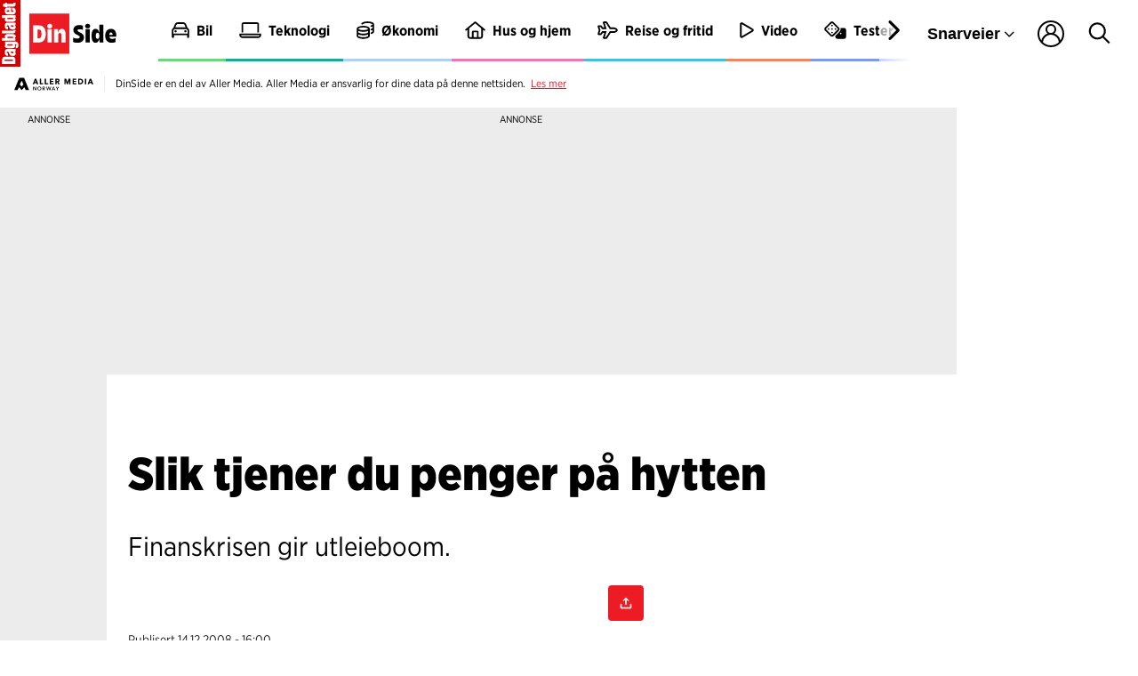

--- FILE ---
content_type: text/css
request_url: https://dinside.dagbladet.no/_chunks/content/quotebox/default-6514a73e64a766c655ce.css
body_size: -214
content:
.quotebox{--bg-color:#0078a0;--text-color:#fff;--caret-size:25px}.quotebox.speech-bubble-dream .content,.quotebox.speech-bubble-oval .content,.quotebox.speech-bubble-square .content{background-color:var(--bg-color);color:var(--text-color);filter:drop-shadow(-1px -1px 2px rgba(0,0,0,.1)) drop-shadow(1px 2px 2px rgba(0,0,0,.15));margin-bottom:1.2rem;padding:1.5rem 2rem;position:relative}.quotebox.speech-bubble-dream .content:before,.quotebox.speech-bubble-oval .content:before,.quotebox.speech-bubble-square .content:before{border-bottom:20px solid transparent;border-left:var(--caret-size) solid var(--bg-color);border-right:calc(var(--caret-size)/2) solid transparent;border-top:calc(var(--caret-size)/2) solid var(--bg-color);bottom:-25px;content:"";height:0;left:3rem;position:absolute;width:0}.quotebox.speech-bubble-dream .content h3,.quotebox.speech-bubble-oval .content h3,.quotebox.speech-bubble-square .content h3{padding-left:0}.quotebox.speech-bubble-dream .content h3:after,.quotebox.speech-bubble-oval .content h3:after,.quotebox.speech-bubble-square .content h3:after{content:none}.quotebox.speech-bubble-oval .content{border-radius:40px}.quotebox.speech-bubble-square .content:before{border:calc(var(--caret-size)/2) solid transparent;border-bottom:0;border-top:calc(var(--caret-size)/2) solid var(--bg-color);border-top-width:var(--caret-size)}.quotebox.speech-bubble-dream .content{border-radius:30px;margin-right:.5rem}.quotebox.speech-bubble-dream .content:after,.quotebox.speech-bubble-dream .content:before{border-radius:50%;content:"";display:block;position:absolute;z-index:-1}.quotebox.speech-bubble-dream .content:before{border-right:inherit;box-shadow:-50px 30px 0 -12px var(--bg-color);height:44px;left:28px;top:-12px;width:44px}.quotebox.speech-bubble-dream .content:after{bottom:-10px;box-shadow:40px -34px 0 0 var(--bg-color),-28px -6px 0 -2px var(--bg-color),-24px 17px 0 -6px var(--bg-color),-5px 25px 0 -10px var(--bg-color);height:30px;right:26px;width:30px}.quotebox h3{font-size:1.5em;font-style:italic;line-height:1.4;margin:0;padding:0 0 0 12px;position:relative}.quotebox h3:before{content:"❞";display:inline-block;margin-right:.2em}.quotebox h3:after{background-color:rgba(0,0,0,.4);bottom:.1em;content:"";left:0;position:absolute;top:.3em;width:3px}.quotebox p{padding-top:.5em;text-align:right}.quotebox.size-small h3{font-size:1.2em;line-height:1.5em}.quotebox .content figure{margin-bottom:.3em}.quotebox .content figure.floatRight{margin:.3em 0 .2em .5em;position:relative;z-index:100}.quotebox .content figure.floatLeft{margin:.3em .8em .2em 12px;position:relative;z-index:100}.quotebox .content[class*=bg-]{padding:var(--spacing-16)}.quotebox .content h3,.quotebox .content p{text-align:center}.quotebox .content h3{padding:0}.quotebox .content h3:after,.quotebox .content h3:before{display:none}

--- FILE ---
content_type: image/svg+xml
request_url: https://graphics.dbstatic.no/paywall/brands/logo/dinside.svg
body_size: 1965
content:
<svg x="0px" y="0px" width="100%" height="100%" viewBox="0 0 134 62" fill="none" xmlns="http://www.w3.org/2000/svg">
  <path d="M61.4 0H0V61.9H61.4V0Z" fill="#ed1c24" />
  <path
    d="M67.4 43.6C69.0 44.3 71.2 44.8 74.0 44.8C80.3 44.8 84.0 41.5 84.0 36.8C84.0 28.6 73.9 28.9 73.9 25.8C73.9 24.8 74.7 23.9 77.3 23.9C79.0 23.9 80.9 24.3 82.4 25.1V18.5C81.0 17.9 79.0 17.5 76.9 17.5C70.3 17.5 67.7 21.2 67.7 25.0C67.7 32.9 77.5 32.3 77.5 36.0C77.5 37.4 76.4 38.3 73.6 38.3C71.3 38.3 68.9 37.7 67.4 36.9V43.6Z"
    fill="#010000" />
  <path
    d="M85.8 19.1C85.8 21.1 87.2 22.6 89.6 22.6C92.1 22.6 93.5 21.1 93.5 19.1C93.5 17.0 92.1 15.6 89.6 15.6C87.2 15.6 85.8 17.0 85.8 19.1ZM86.4 44.2H92.8V23.9H86.4V44.2Z"
    fill="#010000" />
  <path
    d="M95.7 34.0C95.7 41.6 98.1 44.8 101.7 44.8C104.2 44.8 106.7 43.2 107.5 38.7L108.1 44.2H113.9V17.0H107.5V29.1C106.6 24.8 104.2 23.3 101.7 23.3C98.1 23.3 95.7 26.5 95.7 34.0ZM102.1 34.0C102.1 30.7 103.2 29.3 104.9 29.3C106.6 29.3 107.6 30.7 107.6 34.0C107.6 37.3 106.6 38.8 104.9 38.8C103.2 38.8 102.1 37.3 102.1 34.0Z"
    fill="#010000" />
  <path
    d="M116.6 34.0C116.6 40.4 120.1 44.8 126.5 44.8C128.6 44.8 130.6 44.4 132.6 43.6V37.6C131.0 38.4 129.2 38.8 127.4 38.8C125.0 38.8 123.5 37.6 123.0 35.4H133.7C133.7 34.9 133.8 34.5 133.8 33.7C133.8 27.6 131.0 23.3 125.6 23.3C119.9 23.3 116.6 27.7 116.6 34.0ZM125.5 29.0C127.0 29.0 127.9 30.0 128.0 32.7H122.9C123.0 29.9 124.0 29.0 125.5 29.0Z"
    fill="#010000" />
  <path
    d="M5.8 44.2H15.3C21.2 44.2 25.2 39.8 25.2 31.1C25.2 22.5 21.2 18.1 15.3 18.1H5.8V44.2ZM14.5 24.4C17.2 24.4 18.6 26.0 18.6 31.1C18.6 36.3 17.2 37.8 14.5 37.8H12.5V24.4H14.5Z"
    fill="white" />
  <path
    d="M27.5 19.1C27.5 21.1 28.9 22.6 31.3 22.6C33.8 22.6 35.2 21.1 35.2 19.1C35.2 17.0 33.8 15.6 31.3 15.6C28.9 15.6 27.5 17.0 27.5 19.1ZM28.1 44.2H34.5V23.9H28.1V44.2Z"
    fill="white" />
  <path
    d="M38.1 44.2H44.5V32.6C44.5 30.8 45.3 29.7 46.8 29.7C48.3 29.7 49.1 30.8 49.1 32.6V44.2H55.5V29.9C55.5 25.8 53.2 23.3 50.0 23.3C47.2 23.3 44.9 25.2 44.4 29.8L43.8 23.9H38.1V44.2Z"
    fill="white" />
</svg>